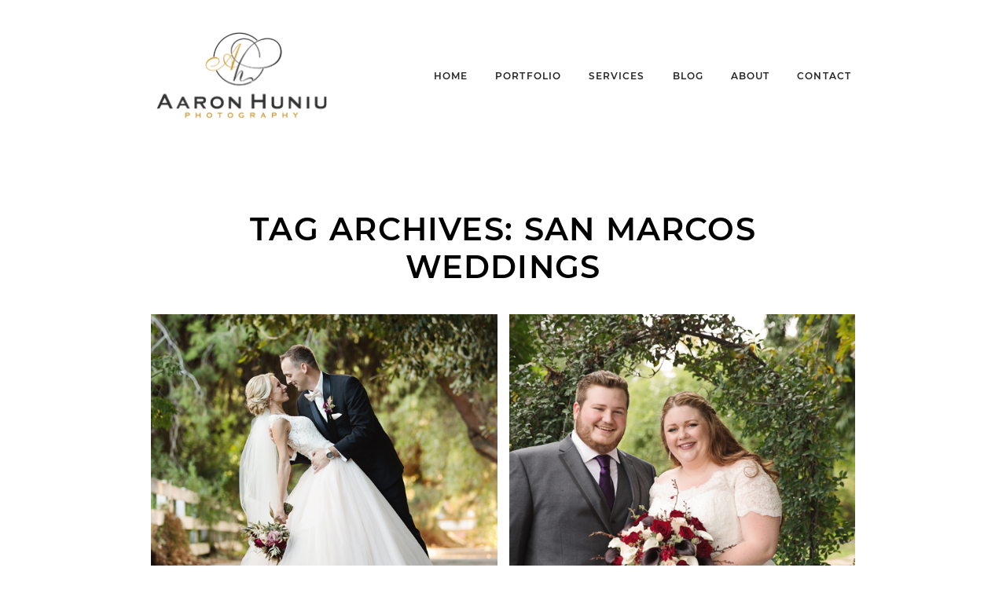

--- FILE ---
content_type: text/html; charset=utf8
request_url: https://aaronhuniuphotography.com/tag/san-marcos-weddings/
body_size: 8047
content:
<!DOCTYPE html>
<html class="pp-rendered pp-protecting-images" lang="en-US"><!-- ProPhoto 7.7.21 -->
<head>
	<title>Posts tagged: "San Marcos Weddings" &raquo; Aaron Huniu Photography</title>
	<meta charset="UTF-8" />
	<meta http-equiv="X-UA-Compatible" content="IE=edge" />
	<meta name="description" content="Tag Archives: San Marcos Weddings - Aaron Huniu Photography" />
	<meta name="viewport" content="width=device-width,initial-scale=1" /><meta name='robots' content='max-image-preview:large' />
<link rel='dns-prefetch' href='//assets.pinterest.com' />
<link rel='dns-prefetch' href='//cdnjs.cloudflare.com' />
<link rel='dns-prefetch' href='//s.w.org' />
<link rel="alternate" type="application/rss+xml" title="Aaron Huniu Photography &raquo; San Marcos Weddings Tag Feed" href="https://aaronhuniuphotography.com/tag/san-marcos-weddings/feed/" />
<script type="text/javascript">
window._wpemojiSettings = {"baseUrl":"https:\/\/s.w.org\/images\/core\/emoji\/14.0.0\/72x72\/","ext":".png","svgUrl":"https:\/\/s.w.org\/images\/core\/emoji\/14.0.0\/svg\/","svgExt":".svg","source":{"concatemoji":"https:\/\/aaronhuniuphotography.com\/wp-includes\/js\/wp-emoji-release.min.js?ver=6.0.9"}};
/*! This file is auto-generated */
!function(e,a,t){var n,r,o,i=a.createElement("canvas"),p=i.getContext&&i.getContext("2d");function s(e,t){var a=String.fromCharCode,e=(p.clearRect(0,0,i.width,i.height),p.fillText(a.apply(this,e),0,0),i.toDataURL());return p.clearRect(0,0,i.width,i.height),p.fillText(a.apply(this,t),0,0),e===i.toDataURL()}function c(e){var t=a.createElement("script");t.src=e,t.defer=t.type="text/javascript",a.getElementsByTagName("head")[0].appendChild(t)}for(o=Array("flag","emoji"),t.supports={everything:!0,everythingExceptFlag:!0},r=0;r<o.length;r++)t.supports[o[r]]=function(e){if(!p||!p.fillText)return!1;switch(p.textBaseline="top",p.font="600 32px Arial",e){case"flag":return s([127987,65039,8205,9895,65039],[127987,65039,8203,9895,65039])?!1:!s([55356,56826,55356,56819],[55356,56826,8203,55356,56819])&&!s([55356,57332,56128,56423,56128,56418,56128,56421,56128,56430,56128,56423,56128,56447],[55356,57332,8203,56128,56423,8203,56128,56418,8203,56128,56421,8203,56128,56430,8203,56128,56423,8203,56128,56447]);case"emoji":return!s([129777,127995,8205,129778,127999],[129777,127995,8203,129778,127999])}return!1}(o[r]),t.supports.everything=t.supports.everything&&t.supports[o[r]],"flag"!==o[r]&&(t.supports.everythingExceptFlag=t.supports.everythingExceptFlag&&t.supports[o[r]]);t.supports.everythingExceptFlag=t.supports.everythingExceptFlag&&!t.supports.flag,t.DOMReady=!1,t.readyCallback=function(){t.DOMReady=!0},t.supports.everything||(n=function(){t.readyCallback()},a.addEventListener?(a.addEventListener("DOMContentLoaded",n,!1),e.addEventListener("load",n,!1)):(e.attachEvent("onload",n),a.attachEvent("onreadystatechange",function(){"complete"===a.readyState&&t.readyCallback()})),(e=t.source||{}).concatemoji?c(e.concatemoji):e.wpemoji&&e.twemoji&&(c(e.twemoji),c(e.wpemoji)))}(window,document,window._wpemojiSettings);
</script>
<style type="text/css">
img.wp-smiley,
img.emoji {
	display: inline !important;
	border: none !important;
	box-shadow: none !important;
	height: 1em !important;
	width: 1em !important;
	margin: 0 0.07em !important;
	vertical-align: -0.1em !important;
	background: none !important;
	padding: 0 !important;
}
</style>
	<link rel='stylesheet' id='pp-front-css-css'  href='https://aaronhuniuphotography.com/wp-content/themes/prophoto7/css/front.css?ver=7.7.21' type='text/css' media='all' />
<link rel='stylesheet' id='wp-block-library-css'  href='https://aaronhuniuphotography.com/wp-includes/css/dist/block-library/style.min.css?ver=6.0.9' type='text/css' media='all' />
<style id='global-styles-inline-css' type='text/css'>
body{--wp--preset--color--black: #000000;--wp--preset--color--cyan-bluish-gray: #abb8c3;--wp--preset--color--white: #ffffff;--wp--preset--color--pale-pink: #f78da7;--wp--preset--color--vivid-red: #cf2e2e;--wp--preset--color--luminous-vivid-orange: #ff6900;--wp--preset--color--luminous-vivid-amber: #fcb900;--wp--preset--color--light-green-cyan: #7bdcb5;--wp--preset--color--vivid-green-cyan: #00d084;--wp--preset--color--pale-cyan-blue: #8ed1fc;--wp--preset--color--vivid-cyan-blue: #0693e3;--wp--preset--color--vivid-purple: #9b51e0;--wp--preset--gradient--vivid-cyan-blue-to-vivid-purple: linear-gradient(135deg,rgba(6,147,227,1) 0%,rgb(155,81,224) 100%);--wp--preset--gradient--light-green-cyan-to-vivid-green-cyan: linear-gradient(135deg,rgb(122,220,180) 0%,rgb(0,208,130) 100%);--wp--preset--gradient--luminous-vivid-amber-to-luminous-vivid-orange: linear-gradient(135deg,rgba(252,185,0,1) 0%,rgba(255,105,0,1) 100%);--wp--preset--gradient--luminous-vivid-orange-to-vivid-red: linear-gradient(135deg,rgba(255,105,0,1) 0%,rgb(207,46,46) 100%);--wp--preset--gradient--very-light-gray-to-cyan-bluish-gray: linear-gradient(135deg,rgb(238,238,238) 0%,rgb(169,184,195) 100%);--wp--preset--gradient--cool-to-warm-spectrum: linear-gradient(135deg,rgb(74,234,220) 0%,rgb(151,120,209) 20%,rgb(207,42,186) 40%,rgb(238,44,130) 60%,rgb(251,105,98) 80%,rgb(254,248,76) 100%);--wp--preset--gradient--blush-light-purple: linear-gradient(135deg,rgb(255,206,236) 0%,rgb(152,150,240) 100%);--wp--preset--gradient--blush-bordeaux: linear-gradient(135deg,rgb(254,205,165) 0%,rgb(254,45,45) 50%,rgb(107,0,62) 100%);--wp--preset--gradient--luminous-dusk: linear-gradient(135deg,rgb(255,203,112) 0%,rgb(199,81,192) 50%,rgb(65,88,208) 100%);--wp--preset--gradient--pale-ocean: linear-gradient(135deg,rgb(255,245,203) 0%,rgb(182,227,212) 50%,rgb(51,167,181) 100%);--wp--preset--gradient--electric-grass: linear-gradient(135deg,rgb(202,248,128) 0%,rgb(113,206,126) 100%);--wp--preset--gradient--midnight: linear-gradient(135deg,rgb(2,3,129) 0%,rgb(40,116,252) 100%);--wp--preset--duotone--dark-grayscale: url('#wp-duotone-dark-grayscale');--wp--preset--duotone--grayscale: url('#wp-duotone-grayscale');--wp--preset--duotone--purple-yellow: url('#wp-duotone-purple-yellow');--wp--preset--duotone--blue-red: url('#wp-duotone-blue-red');--wp--preset--duotone--midnight: url('#wp-duotone-midnight');--wp--preset--duotone--magenta-yellow: url('#wp-duotone-magenta-yellow');--wp--preset--duotone--purple-green: url('#wp-duotone-purple-green');--wp--preset--duotone--blue-orange: url('#wp-duotone-blue-orange');--wp--preset--font-size--small: 13px;--wp--preset--font-size--medium: 20px;--wp--preset--font-size--large: 36px;--wp--preset--font-size--x-large: 42px;}.has-black-color{color: var(--wp--preset--color--black) !important;}.has-cyan-bluish-gray-color{color: var(--wp--preset--color--cyan-bluish-gray) !important;}.has-white-color{color: var(--wp--preset--color--white) !important;}.has-pale-pink-color{color: var(--wp--preset--color--pale-pink) !important;}.has-vivid-red-color{color: var(--wp--preset--color--vivid-red) !important;}.has-luminous-vivid-orange-color{color: var(--wp--preset--color--luminous-vivid-orange) !important;}.has-luminous-vivid-amber-color{color: var(--wp--preset--color--luminous-vivid-amber) !important;}.has-light-green-cyan-color{color: var(--wp--preset--color--light-green-cyan) !important;}.has-vivid-green-cyan-color{color: var(--wp--preset--color--vivid-green-cyan) !important;}.has-pale-cyan-blue-color{color: var(--wp--preset--color--pale-cyan-blue) !important;}.has-vivid-cyan-blue-color{color: var(--wp--preset--color--vivid-cyan-blue) !important;}.has-vivid-purple-color{color: var(--wp--preset--color--vivid-purple) !important;}.has-black-background-color{background-color: var(--wp--preset--color--black) !important;}.has-cyan-bluish-gray-background-color{background-color: var(--wp--preset--color--cyan-bluish-gray) !important;}.has-white-background-color{background-color: var(--wp--preset--color--white) !important;}.has-pale-pink-background-color{background-color: var(--wp--preset--color--pale-pink) !important;}.has-vivid-red-background-color{background-color: var(--wp--preset--color--vivid-red) !important;}.has-luminous-vivid-orange-background-color{background-color: var(--wp--preset--color--luminous-vivid-orange) !important;}.has-luminous-vivid-amber-background-color{background-color: var(--wp--preset--color--luminous-vivid-amber) !important;}.has-light-green-cyan-background-color{background-color: var(--wp--preset--color--light-green-cyan) !important;}.has-vivid-green-cyan-background-color{background-color: var(--wp--preset--color--vivid-green-cyan) !important;}.has-pale-cyan-blue-background-color{background-color: var(--wp--preset--color--pale-cyan-blue) !important;}.has-vivid-cyan-blue-background-color{background-color: var(--wp--preset--color--vivid-cyan-blue) !important;}.has-vivid-purple-background-color{background-color: var(--wp--preset--color--vivid-purple) !important;}.has-black-border-color{border-color: var(--wp--preset--color--black) !important;}.has-cyan-bluish-gray-border-color{border-color: var(--wp--preset--color--cyan-bluish-gray) !important;}.has-white-border-color{border-color: var(--wp--preset--color--white) !important;}.has-pale-pink-border-color{border-color: var(--wp--preset--color--pale-pink) !important;}.has-vivid-red-border-color{border-color: var(--wp--preset--color--vivid-red) !important;}.has-luminous-vivid-orange-border-color{border-color: var(--wp--preset--color--luminous-vivid-orange) !important;}.has-luminous-vivid-amber-border-color{border-color: var(--wp--preset--color--luminous-vivid-amber) !important;}.has-light-green-cyan-border-color{border-color: var(--wp--preset--color--light-green-cyan) !important;}.has-vivid-green-cyan-border-color{border-color: var(--wp--preset--color--vivid-green-cyan) !important;}.has-pale-cyan-blue-border-color{border-color: var(--wp--preset--color--pale-cyan-blue) !important;}.has-vivid-cyan-blue-border-color{border-color: var(--wp--preset--color--vivid-cyan-blue) !important;}.has-vivid-purple-border-color{border-color: var(--wp--preset--color--vivid-purple) !important;}.has-vivid-cyan-blue-to-vivid-purple-gradient-background{background: var(--wp--preset--gradient--vivid-cyan-blue-to-vivid-purple) !important;}.has-light-green-cyan-to-vivid-green-cyan-gradient-background{background: var(--wp--preset--gradient--light-green-cyan-to-vivid-green-cyan) !important;}.has-luminous-vivid-amber-to-luminous-vivid-orange-gradient-background{background: var(--wp--preset--gradient--luminous-vivid-amber-to-luminous-vivid-orange) !important;}.has-luminous-vivid-orange-to-vivid-red-gradient-background{background: var(--wp--preset--gradient--luminous-vivid-orange-to-vivid-red) !important;}.has-very-light-gray-to-cyan-bluish-gray-gradient-background{background: var(--wp--preset--gradient--very-light-gray-to-cyan-bluish-gray) !important;}.has-cool-to-warm-spectrum-gradient-background{background: var(--wp--preset--gradient--cool-to-warm-spectrum) !important;}.has-blush-light-purple-gradient-background{background: var(--wp--preset--gradient--blush-light-purple) !important;}.has-blush-bordeaux-gradient-background{background: var(--wp--preset--gradient--blush-bordeaux) !important;}.has-luminous-dusk-gradient-background{background: var(--wp--preset--gradient--luminous-dusk) !important;}.has-pale-ocean-gradient-background{background: var(--wp--preset--gradient--pale-ocean) !important;}.has-electric-grass-gradient-background{background: var(--wp--preset--gradient--electric-grass) !important;}.has-midnight-gradient-background{background: var(--wp--preset--gradient--midnight) !important;}.has-small-font-size{font-size: var(--wp--preset--font-size--small) !important;}.has-medium-font-size{font-size: var(--wp--preset--font-size--medium) !important;}.has-large-font-size{font-size: var(--wp--preset--font-size--large) !important;}.has-x-large-font-size{font-size: var(--wp--preset--font-size--x-large) !important;}
</style>
<script type='text/javascript' src='https://aaronhuniuphotography.com/wp-includes/js/jquery/jquery.min.js?ver=3.6.0' id='jquery-core-js'></script>
<script type='text/javascript' src='https://aaronhuniuphotography.com/wp-includes/js/jquery/jquery-migrate.min.js?ver=3.3.2' id='jquery-migrate-js'></script>
<script type='text/javascript' src='https://cdnjs.cloudflare.com/ajax/libs/picturefill/3.0.1/picturefill.min.js?ver=3.0.1' id='picturefill-js'></script>
<link rel="https://api.w.org/" href="https://aaronhuniuphotography.com/wp-json/" /><link rel="alternate" type="application/json" href="https://aaronhuniuphotography.com/wp-json/wp/v2/tags/3628" /><link rel="EditURI" type="application/rsd+xml" title="RSD" href="https://aaronhuniuphotography.com/xmlrpc.php?rsd" />
<link rel="wlwmanifest" type="application/wlwmanifest+xml" href="https://aaronhuniuphotography.com/wp-includes/wlwmanifest.xml" /> 
<meta name="generator" content="WordPress 6.0.9" />

	<link href="https://use.fontawesome.com/releases/v5.0.2/css/all.css" rel="stylesheet">
<script type="text/javascript">
window.PROPHOTO || (window.PROPHOTO = {});
window.PROPHOTO.imgProtection = {"level":"right_click"};
</script><script type="text/javascript">
window.PROPHOTO || (window.PROPHOTO = {});
window.PROPHOTO.designId = "f8719961-4ffe-4312-988c-69b7810af45e";
window.PROPHOTO.layoutId = "ccca72f1-9093-4340-a3f7-deaebb9ce9f0";
</script><link rel="stylesheet" href="https://aaronhuniuphotography.com/wp-content/uploads/pp/static/design-f8719961-4ffe-4312-988c-69b7810af45e-1662738478.css" /><link rel="stylesheet" href="https://aaronhuniuphotography.com/wp-content/uploads/pp/static/layout-ccca72f1-9093-4340-a3f7-deaebb9ce9f0-1662738478.css" /><link href="https://fonts.googleapis.com/css?family=Lato|Lato" rel="stylesheet">
	<link rel="alternate" href="https://aaronhuniuphotography.com/feed/" type="application/rss+xml" title="Aaron Huniu Photography Posts RSS feed"/>
	<link rel="pingback" href="https://aaronhuniuphotography.com/xmlrpc.php"/>
    
    </head>

<body id="body" class="archive tag tag-san-marcos-weddings tag-3628 wp-embed-responsive thread-comments has-lazy-images css-10kl51b">
    <svg xmlns="http://www.w3.org/2000/svg" viewBox="0 0 0 0" width="0" height="0" focusable="false" role="none" style="visibility: hidden; position: absolute; left: -9999px; overflow: hidden;" ><defs><filter id="wp-duotone-dark-grayscale"><feColorMatrix color-interpolation-filters="sRGB" type="matrix" values=" .299 .587 .114 0 0 .299 .587 .114 0 0 .299 .587 .114 0 0 .299 .587 .114 0 0 " /><feComponentTransfer color-interpolation-filters="sRGB" ><feFuncR type="table" tableValues="0 0.498039215686" /><feFuncG type="table" tableValues="0 0.498039215686" /><feFuncB type="table" tableValues="0 0.498039215686" /><feFuncA type="table" tableValues="1 1" /></feComponentTransfer><feComposite in2="SourceGraphic" operator="in" /></filter></defs></svg><svg xmlns="http://www.w3.org/2000/svg" viewBox="0 0 0 0" width="0" height="0" focusable="false" role="none" style="visibility: hidden; position: absolute; left: -9999px; overflow: hidden;" ><defs><filter id="wp-duotone-grayscale"><feColorMatrix color-interpolation-filters="sRGB" type="matrix" values=" .299 .587 .114 0 0 .299 .587 .114 0 0 .299 .587 .114 0 0 .299 .587 .114 0 0 " /><feComponentTransfer color-interpolation-filters="sRGB" ><feFuncR type="table" tableValues="0 1" /><feFuncG type="table" tableValues="0 1" /><feFuncB type="table" tableValues="0 1" /><feFuncA type="table" tableValues="1 1" /></feComponentTransfer><feComposite in2="SourceGraphic" operator="in" /></filter></defs></svg><svg xmlns="http://www.w3.org/2000/svg" viewBox="0 0 0 0" width="0" height="0" focusable="false" role="none" style="visibility: hidden; position: absolute; left: -9999px; overflow: hidden;" ><defs><filter id="wp-duotone-purple-yellow"><feColorMatrix color-interpolation-filters="sRGB" type="matrix" values=" .299 .587 .114 0 0 .299 .587 .114 0 0 .299 .587 .114 0 0 .299 .587 .114 0 0 " /><feComponentTransfer color-interpolation-filters="sRGB" ><feFuncR type="table" tableValues="0.549019607843 0.988235294118" /><feFuncG type="table" tableValues="0 1" /><feFuncB type="table" tableValues="0.717647058824 0.254901960784" /><feFuncA type="table" tableValues="1 1" /></feComponentTransfer><feComposite in2="SourceGraphic" operator="in" /></filter></defs></svg><svg xmlns="http://www.w3.org/2000/svg" viewBox="0 0 0 0" width="0" height="0" focusable="false" role="none" style="visibility: hidden; position: absolute; left: -9999px; overflow: hidden;" ><defs><filter id="wp-duotone-blue-red"><feColorMatrix color-interpolation-filters="sRGB" type="matrix" values=" .299 .587 .114 0 0 .299 .587 .114 0 0 .299 .587 .114 0 0 .299 .587 .114 0 0 " /><feComponentTransfer color-interpolation-filters="sRGB" ><feFuncR type="table" tableValues="0 1" /><feFuncG type="table" tableValues="0 0.278431372549" /><feFuncB type="table" tableValues="0.592156862745 0.278431372549" /><feFuncA type="table" tableValues="1 1" /></feComponentTransfer><feComposite in2="SourceGraphic" operator="in" /></filter></defs></svg><svg xmlns="http://www.w3.org/2000/svg" viewBox="0 0 0 0" width="0" height="0" focusable="false" role="none" style="visibility: hidden; position: absolute; left: -9999px; overflow: hidden;" ><defs><filter id="wp-duotone-midnight"><feColorMatrix color-interpolation-filters="sRGB" type="matrix" values=" .299 .587 .114 0 0 .299 .587 .114 0 0 .299 .587 .114 0 0 .299 .587 .114 0 0 " /><feComponentTransfer color-interpolation-filters="sRGB" ><feFuncR type="table" tableValues="0 0" /><feFuncG type="table" tableValues="0 0.647058823529" /><feFuncB type="table" tableValues="0 1" /><feFuncA type="table" tableValues="1 1" /></feComponentTransfer><feComposite in2="SourceGraphic" operator="in" /></filter></defs></svg><svg xmlns="http://www.w3.org/2000/svg" viewBox="0 0 0 0" width="0" height="0" focusable="false" role="none" style="visibility: hidden; position: absolute; left: -9999px; overflow: hidden;" ><defs><filter id="wp-duotone-magenta-yellow"><feColorMatrix color-interpolation-filters="sRGB" type="matrix" values=" .299 .587 .114 0 0 .299 .587 .114 0 0 .299 .587 .114 0 0 .299 .587 .114 0 0 " /><feComponentTransfer color-interpolation-filters="sRGB" ><feFuncR type="table" tableValues="0.780392156863 1" /><feFuncG type="table" tableValues="0 0.949019607843" /><feFuncB type="table" tableValues="0.352941176471 0.470588235294" /><feFuncA type="table" tableValues="1 1" /></feComponentTransfer><feComposite in2="SourceGraphic" operator="in" /></filter></defs></svg><svg xmlns="http://www.w3.org/2000/svg" viewBox="0 0 0 0" width="0" height="0" focusable="false" role="none" style="visibility: hidden; position: absolute; left: -9999px; overflow: hidden;" ><defs><filter id="wp-duotone-purple-green"><feColorMatrix color-interpolation-filters="sRGB" type="matrix" values=" .299 .587 .114 0 0 .299 .587 .114 0 0 .299 .587 .114 0 0 .299 .587 .114 0 0 " /><feComponentTransfer color-interpolation-filters="sRGB" ><feFuncR type="table" tableValues="0.650980392157 0.403921568627" /><feFuncG type="table" tableValues="0 1" /><feFuncB type="table" tableValues="0.447058823529 0.4" /><feFuncA type="table" tableValues="1 1" /></feComponentTransfer><feComposite in2="SourceGraphic" operator="in" /></filter></defs></svg><svg xmlns="http://www.w3.org/2000/svg" viewBox="0 0 0 0" width="0" height="0" focusable="false" role="none" style="visibility: hidden; position: absolute; left: -9999px; overflow: hidden;" ><defs><filter id="wp-duotone-blue-orange"><feColorMatrix color-interpolation-filters="sRGB" type="matrix" values=" .299 .587 .114 0 0 .299 .587 .114 0 0 .299 .587 .114 0 0 .299 .587 .114 0 0 " /><feComponentTransfer color-interpolation-filters="sRGB" ><feFuncR type="table" tableValues="0.0980392156863 1" /><feFuncG type="table" tableValues="0 0.662745098039" /><feFuncB type="table" tableValues="0.847058823529 0.419607843137" /><feFuncA type="table" tableValues="1 1" /></feComponentTransfer><feComposite in2="SourceGraphic" operator="in" /></filter></defs></svg>
    
        <div id="fb-root"></div>
        <script>
        (function(d, s, id) {
            var js, fjs = d.getElementsByTagName(s)[0];
            if (d.getElementById(id)) return;
            js = d.createElement(s); js.id = id;
            js.src = "//connect.facebook.net/en_US/sdk.js#xfbml=1&version=v2.4";
            fjs.parentNode.insertBefore(js, fjs);
        }(document, 'script', 'facebook-jssdk'));
    </script>
    
    <script type="text/javascript">
        (function(d, platform) {
            var isIOS = [
                'iPad Simulator',
                'iPhone Simulator',
                'iPod Simulator',
                'iPad',
                'iPhone',
                'iPod'
            ].includes(platform)
            // iPad on iOS 13 detection
            || (platform === "MacIntel" && "ontouchend" in d);

            if (isIOS) {
                d.body.classList.add('is-iOS');
            }
            d.body.classList.remove('no-js').add('js');
        }(document, window.navigator.platform));
    </script>

        <script>window.twttr = (function(d, s, id) {
        var js, fjs = d.getElementsByTagName(s)[0],
            t = window.twttr || {};
        if (d.getElementById(id)) return t;
        js = d.createElement(s);
        js.id = id;
        js.src = "https://platform.twitter.com/widgets.js";
        fjs.parentNode.insertBefore(js, fjs);
        t._e = [];
        t.ready = function(f) {
            t._e.push(f);
        };
        return t;
        }(document, "script", "twitter-wjs"));
    </script>
    
        <div class="pp-slideover pp-slideover--left"><div class="css-poy227 own-css pp-block _801b1731-55ae-4dc6-a69b-60cf2ec35655" data-index="0"><div class="row no-gutters css-1w7ik8a pp-row _7375ccc1-cded-4d14-80c1-2c72e9f8dae2 _801b1731-55ae-4dc6-a69b-60cf2ec35655__row"><div class="pp-column _773e90f1-665f-4b5c-8c4b-e51ddcfe0ada _801b1731-55ae-4dc6-a69b-60cf2ec35655__column _7375ccc1-cded-4d14-80c1-2c72e9f8dae2__column col-xs-12 col-sm-12 col-md-12 col-lg-12"><div class="css-1idj3bk pp-column__inner _773e90f1-665f-4b5c-8c4b-e51ddcfe0ada__inner _801b1731-55ae-4dc6-a69b-60cf2ec35655__column__inner _7375ccc1-cded-4d14-80c1-2c72e9f8dae2__column__inner"><div data-id="671c21ba-a087-4418-8123-9af512c64142" data-vertical-offset="" class="pp-module _671c21ba-a087-4418-8123-9af512c64142 _801b1731-55ae-4dc6-a69b-60cf2ec35655__module _7375ccc1-cded-4d14-80c1-2c72e9f8dae2__module _773e90f1-665f-4b5c-8c4b-e51ddcfe0ada__module css-yd9uk0 pp-module--menu"><nav class="pp-menu pp-menu--vertical _671c21ba-a087-4418-8123-9af512c64142 css-1pnbgzj"><ul class="pp-menu-items"><li class="_3df7ff8b-b156-4d15-b9f3-62cba52d0f1d pp-menu-item--home pp-menu-item"><a href="https://aaronhuniuphotography.com/" target="_self">Home</a></li><li class="_86ec6c72-7a5d-49ee-8314-b75e861172c3 pp-menu-item--page pp-menu-item has-children"><a href="https://aaronhuniuphotography.com/portfolio/" target="_self">Portfolio</a><ul class="pp-menu-items"><li class="_591023ce-9113-42cb-9e9f-c9fd3f52c4c6 pp-menu-item--gallery pp-menu-item"><a href="https://aaronhuniuphotography.com/?p=32936">Weddings</a></li><li class="_f203079e-ffa2-41ae-a713-69d69e385393 pp-menu-item--gallery pp-menu-item"><a href="https://aaronhuniuphotography.com/?p=32937">Engagement Sessions</a></li><li class="_61f79283-9007-415b-adf2-3aafc77b366f pp-menu-item--gallery pp-menu-item"><a href="https://aaronhuniuphotography.com/?p=32931">Headshots</a></li><li class="_e0e43065-d4f9-401f-bdb8-546de9634d35 pp-menu-item--gallery pp-menu-item"><a href="https://aaronhuniuphotography.com/?p=32932">Corporate Headshots</a></li></ul></li><li class="_4b24049d-ba12-44d3-aaeb-54677d01647c pp-menu-item--page pp-menu-item"><a href="https://aaronhuniuphotography.com/investment/" target="_self">Services</a></li><li class="_8d63cf7c-c190-477d-b9aa-77e6a6ce8321 pp-menu-item--page pp-menu-item"><a href="https://aaronhuniuphotography.com/blog/" target="_self">blog</a></li><li class="_a8386c57-1614-4a0f-b241-1e422e6949c0 pp-menu-item--page pp-menu-item"><a href="https://aaronhuniuphotography.com/about/" target="_self">About</a></li><li class="_a07c61d8-01ca-4f19-b8b2-03931edf6f4d pp-menu-item--page pp-menu-item"><a href="https://aaronhuniuphotography.com/contact1/" target="_self">Contact</a></li></ul></nav></div></div><style class="entity-custom-css"></style></div><style class="entity-custom-css"></style></div><style class="entity-custom-css"></style></div></div><span class="pp-hamburger css-8hci18 pp-hamburger--left"><span data-tile-id="c5438f18-3f7f-45e4-be42-c6ebd28f68bc" class="css-14bkpnd pp-tile own-css _c5438f18-3f7f-45e4-be42-c6ebd28f68bc"><span class="_7805c9ad-7ae3-4687-8b24-04a14ed72dd7 pp-tile__layer pp-tile__layer--text css-fddx6i"><span class="pp-tile__layer__inner">MENU</span></span><span class="_de7061cd-984c-4e85-a869-788bbe8d5f25 pp-tile__layer pp-tile__layer--shape css-1y1cuav"><span class="pp-tile__layer__inner"></span></span></span></span><div class="pp-layout _ccca72f1-9093-4340-a3f7-deaebb9ce9f0"><div class="pp-block-wrap"><div class="css-zf7i7v own-css pp-block _c82d6c59-3e55-4426-a93a-d82365994e24" data-index="0"><div class="row no-gutters css-shj9hk pp-row _2f0d77db-36b9-4191-997c-c66fb5dc2349 _c82d6c59-3e55-4426-a93a-d82365994e24__row"><div class="pp-column _9f6af658-3c4a-4a88-a16f-d2f987c1b763 _c82d6c59-3e55-4426-a93a-d82365994e24__column _2f0d77db-36b9-4191-997c-c66fb5dc2349__column col-xs-12 col-sm-12 col-md-3 col-lg-3"><div class="css-1lyiv5p pp-column__inner _9f6af658-3c4a-4a88-a16f-d2f987c1b763__inner _c82d6c59-3e55-4426-a93a-d82365994e24__column__inner _2f0d77db-36b9-4191-997c-c66fb5dc2349__column__inner"><div data-id="014d7cbd-2dca-4530-86bc-02ce83386991" data-vertical-offset="" class="pp-module _014d7cbd-2dca-4530-86bc-02ce83386991 _c82d6c59-3e55-4426-a93a-d82365994e24__module _2f0d77db-36b9-4191-997c-c66fb5dc2349__module _9f6af658-3c4a-4a88-a16f-d2f987c1b763__module css-s2dips pp-module--graphic"><section class="css-17bquuh pp-graphics"><div class="pp-graphic" style="max-width:0px;width:0%"><a href="https://designs.pro.photo/minimal/" target="_self"><div></div></a></div><div class="pp-graphic" style="max-width:225px;width:100%"><img alt="" class="" src="https://aaronhuniuphotography.com/wp-content/uploads/2022/05/logo_1328989799.png" sizes="(max-width: 225px) 100vw, 225px" /></div></section></div></div><style class="entity-custom-css"></style></div><div class="pp-column _be2736fa-f4a2-465c-b297-9f692540dd06 _c82d6c59-3e55-4426-a93a-d82365994e24__column _2f0d77db-36b9-4191-997c-c66fb5dc2349__column col-xs-12 col-sm-12 col-md-9 col-lg-9"><div class="css-nj6svn pp-column__inner _be2736fa-f4a2-465c-b297-9f692540dd06__inner _c82d6c59-3e55-4426-a93a-d82365994e24__column__inner _2f0d77db-36b9-4191-997c-c66fb5dc2349__column__inner"><div data-id="058fe948-1cd7-4c32-b5c9-597935c84b05" data-vertical-offset="" class="pp-module _058fe948-1cd7-4c32-b5c9-597935c84b05 _c82d6c59-3e55-4426-a93a-d82365994e24__module _2f0d77db-36b9-4191-997c-c66fb5dc2349__module _be2736fa-f4a2-465c-b297-9f692540dd06__module css-5w7ijf pp-module--menu"><nav class="pp-menu pp-menu--horizontal _058fe948-1cd7-4c32-b5c9-597935c84b05 css-926har"><ul class="pp-menu-items"><li class="_3df7ff8b-b156-4d15-b9f3-62cba52d0f1d pp-menu-item--home pp-menu-item"><a href="https://aaronhuniuphotography.com/" target="_self">Home</a></li><li class="_86ec6c72-7a5d-49ee-8314-b75e861172c3 pp-menu-item--page pp-menu-item has-children"><a href="https://aaronhuniuphotography.com/portfolio/" target="_self">Portfolio</a><ul class="pp-menu-items"><li class="_591023ce-9113-42cb-9e9f-c9fd3f52c4c6 pp-menu-item--gallery pp-menu-item"><a href="https://aaronhuniuphotography.com/?p=32936">Weddings</a></li><li class="_f203079e-ffa2-41ae-a713-69d69e385393 pp-menu-item--gallery pp-menu-item"><a href="https://aaronhuniuphotography.com/?p=32937">Engagement Sessions</a></li><li class="_61f79283-9007-415b-adf2-3aafc77b366f pp-menu-item--gallery pp-menu-item"><a href="https://aaronhuniuphotography.com/?p=32931">Headshots</a></li><li class="_e0e43065-d4f9-401f-bdb8-546de9634d35 pp-menu-item--gallery pp-menu-item"><a href="https://aaronhuniuphotography.com/?p=32932">Corporate Headshots</a></li></ul></li><li class="_4b24049d-ba12-44d3-aaeb-54677d01647c pp-menu-item--page pp-menu-item"><a href="https://aaronhuniuphotography.com/investment/" target="_self">Services</a></li><li class="_8d63cf7c-c190-477d-b9aa-77e6a6ce8321 pp-menu-item--page pp-menu-item"><a href="https://aaronhuniuphotography.com/blog/" target="_self">blog</a></li><li class="_a8386c57-1614-4a0f-b241-1e422e6949c0 pp-menu-item--page pp-menu-item"><a href="https://aaronhuniuphotography.com/about/" target="_self">About</a></li><li class="_a07c61d8-01ca-4f19-b8b2-03931edf6f4d pp-menu-item--page pp-menu-item"><a href="https://aaronhuniuphotography.com/contact1/" target="_self">Contact</a></li></ul></nav></div></div><style class="entity-custom-css"></style></div><style class="entity-custom-css"></style></div><style class="entity-custom-css"></style></div><div class="css-pyz7bf own-css pp-block _7876bf34-54d7-40dd-b132-c4a996cf7cde" data-index="0"><div class="row no-gutters css-shj9hk pp-row _47a90913-a3df-44f1-a7dc-871ab8129757 _7876bf34-54d7-40dd-b132-c4a996cf7cde__row"><div class="pp-column _b629eb99-cd12-4075-a88a-6b8e7cd5c387 _7876bf34-54d7-40dd-b132-c4a996cf7cde__column _47a90913-a3df-44f1-a7dc-871ab8129757__column col-xs-12 col-sm-12 col-md-12 col-lg-12"><div class="css-1lm28ej pp-column__inner _b629eb99-cd12-4075-a88a-6b8e7cd5c387__inner _7876bf34-54d7-40dd-b132-c4a996cf7cde__column__inner _47a90913-a3df-44f1-a7dc-871ab8129757__column__inner"><div data-vertical-offset="" class="pp-module _ebc7b2da-c7c8-4295-b6ab-1b02d1ee5100 _7876bf34-54d7-40dd-b132-c4a996cf7cde__module _47a90913-a3df-44f1-a7dc-871ab8129757__module _b629eb99-cd12-4075-a88a-6b8e7cd5c387__module css-ereqav pp-module--wordpress-content"><div class="wrap css-12kmtc1"><div class="page-title-wrap"><h1 class="">Tag Archives: <span>San Marcos Weddings</span></h1></div><div class="pp-grid-wrap grids-579879c5-4110-4dc7-b55d-ec60abb18f9c _579879c5-4110-4dc7-b55d-ec60abb18f9c css-12kmtc1"><script type="application/json">{"type":"excerpts","itemMinWidth":{"amount":200,"unit":"px"},"itemIdealWidth":{"amount":300,"unit":"px"},"itemMaxWidth":{"amount":900,"unit":"px"},"showOptionalText":false,"layout":"cropped","maxCols":{"amount":4,"unit":""},"gutter":{"amount":15,"unit":"px"},"cropRatio":"3:3","itemStyle":"rollover","titleFontClass":"fonts-454a3723-a146-4ba1-836b-00358094a83f","textFontClass":"fonts-454a3723-a146-4ba1-836b-00358094a83f","imageInset":0,"imageBorderWidth":0,"rolloverEffect":"fade","id":"ebc7b2da-c7c8-4295-b6ab-1b02d1ee5100","crop":1,"items":[{"url":"https:\/\/aaronhuniuphotography.com\/green-gables-estate-wedding-tiffany-chris-san-diego-wedding-photographer\/","title":"Green Gables Estate Wedding | Tiffany + Chris | San Diego Wedding Photographer","text":"Tiffany \u0026 Chris\u0027 Wedding at Green Gables Estate in San Marcos.\r\n\r\n\r\n\r\nSan Marcos, CA\r\n\r\nTheir Vendors\r\nPhotographer \u25cf\u2026","target":"_self","filename":null,"number":1,"image":{"id":"32250","width":900,"height":600,"orientation":"landscape","ratio":1.5,"sizes":[{"w":900,"h":600,"u":"https:\/\/aaronhuniuphotography.com\/wp-content\/uploads\/2016\/12\/17-32249-post\/Green_Gables_Estate_Wedding_San_Marcos_Photographer_Tiffany_Chris_01.jpg"},{"w":600,"h":400,"u":"https:\/\/aaronhuniuphotography.com\/wp-content\/uploads\/2016\/12\/17-32249-post\/Green_Gables_Estate_Wedding_San_Marcos_Photographer_Tiffany_Chris_01(pp_w600_h400).jpg"},{"w":299,"h":199}],"data":{"width":900,"height":600,"mimeType":"jpeg"},"path":"=cGcq5SMw81cpJHaD9VeuFmZmlGVfJXZoBXYyd2b09GaQ91cvNmch10XuF2UfdmbpRGZld1XlRXY0NXRfNXZsJWYH9lblVmcH9Cdz9GctkDNyIzMtcTMvITMvYTMwIjf"}},{"url":"https:\/\/aaronhuniuphotography.com\/green-gables-estate-wedding-san-marcos-jordan-cody-san-diego-wedding-photographer\/","title":"Green Gables Estate Wedding San Marcos | Jordan + Cody | San Diego Wedding Photographer","text":"Jordan \u0026 Cody\u0027s Wedding at Green Gables Estate in San Marcos!\r\n\r\n\r\n\r\nSan Marcos, CA\r\n\r\nTheir Vendors\r\nPhotographer \u25cf\u2026","target":"_self","filename":null,"number":2,"image":{"id":"32321","width":900,"height":600,"orientation":"landscape","ratio":1.5,"sizes":[{"w":900,"h":600,"u":"https:\/\/aaronhuniuphotography.com\/wp-content\/uploads\/2016\/12\/21-32320-post\/Green_Gables_Estate_Wedding_Photographer_San_Marcos_San_Diego_Jordan_Cody_001.jpg"},{"w":600,"h":400,"u":"https:\/\/aaronhuniuphotography.com\/wp-content\/uploads\/2016\/12\/21-32320-post\/Green_Gables_Estate_Wedding_Photographer_San_Marcos_San_Diego_Jordan_Cody_001(pp_w600_h400).jpg"},{"w":299,"h":199}],"data":{"width":900,"height":600,"mimeType":"jpeg"},"path":"=cGcq5SMwAzX5R2bD9lbhRmcvp0XvdWZpR0XuF2UfN3bjJXYN9lbhN1XyVGawFmcn9GdvhGUfdmbpRGZld1XlRXY0NXRfNXZsJWYH9lblVmcH9Cdz9GctAjMzIzMtEjMvITMvYTMwIjf"}},{"url":"https:\/\/aaronhuniuphotography.com\/twin-oaks-house-gardens-estate-wedding-renee-nick-san-diego-wedding-photographer\/","title":"Twin Oaks House \u0026 Gardens Estate Wedding | Renee + Nick | San Diego Wedding Photographer","text":"Renee \u0026 Nick chose the beautiful Twin Oaks House \u0026 Gardens Estate in San Marcos for the site of the wedding day, and\u2026","target":"_self","filename":null,"number":3,"image":{"id":"27272","width":900,"height":600,"orientation":"landscape","ratio":1.5,"sizes":[{"w":900,"h":600,"u":"https:\/\/aaronhuniuphotography.com\/wp-content\/uploads\/2015\/10\/15-27271-post\/Twin_Oaks_Wedding_San_Marcos_San_Diego_Photographer_Renee_Nick_001.jpg"},{"w":600,"h":400,"u":"https:\/\/aaronhuniuphotography.com\/wp-content\/uploads\/2015\/10\/15-27271-post\/Twin_Oaks_Wedding_San_Marcos_San_Diego_Photographer_Renee_Nick_001(pp_w600_h400).jpg"},{"w":299,"h":199}],"data":{"width":900,"height":600,"mimeType":"jpeg"},"path":"nBnauEDMw81ajlmTfVWZuVmUfJXZoBXYyd2b09GaQ91bnVWaE9lbhN1Xz92YyFWTf5WYT91ZulGZkV2VfN3ah90Xul2dU9Cdz9GctEzNycjMtUTMvATMvUTMwIjf"}}]}</script><span class="__read-more-html d-none"><span class="fonts-b853a3ab-4ec2-46b1-8340-1933866c2cac"></span></span></div><div class="pp-post-navigation"></div></div></div></div><style class="entity-custom-css"></style></div><style class="entity-custom-css"></style></div><style class="entity-custom-css"></style></div><div class="css-ins3lt own-css pp-block _fa19ddc1-941e-46fa-b535-8951585fac6d" data-index="0"><div class="row no-gutters css-shj9hk pp-row _606ace0f-9cac-4d4a-ad01-3446403c77a8 _fa19ddc1-941e-46fa-b535-8951585fac6d__row"><div class="pp-column _63c6f285-35d7-48a8-9232-5eb5368ed07f _fa19ddc1-941e-46fa-b535-8951585fac6d__column _606ace0f-9cac-4d4a-ad01-3446403c77a8__column col-xs-12 col-sm-12 col-md-12 col-lg-12"><div class="css-1lyiv5p pp-column__inner _63c6f285-35d7-48a8-9232-5eb5368ed07f__inner _fa19ddc1-941e-46fa-b535-8951585fac6d__column__inner _606ace0f-9cac-4d4a-ad01-3446403c77a8__column__inner"><div data-id="2597bffd-b524-47e5-aa51-4d112a5e91f0" data-vertical-offset="" class="pp-module _2597bffd-b524-47e5-aa51-4d112a5e91f0 _fa19ddc1-941e-46fa-b535-8951585fac6d__module _606ace0f-9cac-4d4a-ad01-3446403c77a8__module _63c6f285-35d7-48a8-9232-5eb5368ed07f__module css-1smx4vg pp-module--graphic"><section class="css-12uwza5 pp-graphics"><div class="pp-graphic" style="max-width:35px;width:32.666666666666664%"><a href="https://www.facebook.com/aaronhuniuphotography" target="_blank"><div><span data-tile-id="6b637c94-83ca-47d6-8370-5d609858adbf" class="css-1egljhd pp-tile own-css _6b637c94-83ca-47d6-8370-5d609858adbf"><span class="_9a45e095-ef3d-4dec-9ff8-64220f2f513d pp-tile__layer pp-tile__layer--image css-s6p4b"><img alt="" class="pp-image pp-tile__layer__inner" src="https://aaronhuniuphotography.com/wp-content/uploads/2019/10/1470085634-fa1.png" srcset="https://aaronhuniuphotography.com/wp-content/uploads/2019/10/1470085634-fa1.png 70w" data-pfsrcset="https://aaronhuniuphotography.com/wp-content/uploads/2019/10/1470085634-fa1.png 70w" sizes="(max-width: 70px) 100vw, 70px" /></span><span class="_942cf723-3531-48e5-afd6-0f08b8f2f5ee pp-tile__layer pp-tile__layer--image css-1lost60"><img alt="" class="pp-image pp-tile__layer__inner" src="https://aaronhuniuphotography.com/wp-content/uploads/2019/10/1470085643-fa2.png" srcset="https://aaronhuniuphotography.com/wp-content/uploads/2019/10/1470085643-fa2.png 70w" data-pfsrcset="https://aaronhuniuphotography.com/wp-content/uploads/2019/10/1470085643-fa2.png 70w" sizes="(max-width: 70px) 100vw, 70px" /></span></span></div></a></div><div class="pp-graphic" style="max-width:35px;width:32.666666666666664%"><a href="https://twitter.com/aaronhuniuphoto" target="_blank"><div><span data-tile-id="50be3242-e588-4762-858e-36cd9f6a41ad" class="css-1egljhd pp-tile own-css _50be3242-e588-4762-858e-36cd9f6a41ad"><span class="_9a45e095-ef3d-4dec-9ff8-64220f2f513d pp-tile__layer pp-tile__layer--image css-s6p4b"><img alt="" class="pp-image pp-tile__layer__inner" src="https://aaronhuniuphotography.com/wp-content/uploads/2019/10/1470085680-ta.png" srcset="https://aaronhuniuphotography.com/wp-content/uploads/2019/10/1470085680-ta.png 70w" data-pfsrcset="https://aaronhuniuphotography.com/wp-content/uploads/2019/10/1470085680-ta.png 70w" sizes="(max-width: 70px) 100vw, 70px" /></span><span class="_942cf723-3531-48e5-afd6-0f08b8f2f5ee pp-tile__layer pp-tile__layer--image css-1lost60"><img alt="" class="pp-image pp-tile__layer__inner" src="https://aaronhuniuphotography.com/wp-content/uploads/2019/10/1470085690-tb.png" srcset="https://aaronhuniuphotography.com/wp-content/uploads/2019/10/1470085690-tb.png 70w" data-pfsrcset="https://aaronhuniuphotography.com/wp-content/uploads/2019/10/1470085690-tb.png 70w" sizes="(max-width: 70px) 100vw, 70px" /></span></span></div></a></div><div class="pp-graphic" style="max-width:35px;width:32.666666666666664%"><a href="https://www.instagram.com/aaronhuniuphotography/" target="_blank"><div><span data-tile-id="3c008f7e-c9b3-4290-b4d0-0fdc28a4a1a5" class="css-1egljhd pp-tile own-css _3c008f7e-c9b3-4290-b4d0-0fdc28a4a1a5"><span class="_9a45e095-ef3d-4dec-9ff8-64220f2f513d pp-tile__layer pp-tile__layer--image css-s6p4b"><img alt="" class="pp-image pp-tile__layer__inner lazyload" src="[data-uri]" sizes="(max-width: 70px) 100vw, 70px" data-src="https://aaronhuniuphotography.com/wp-content/uploads/2019/10/1470085765-ia.png" data-srcset="https://aaronhuniuphotography.com/wp-content/uploads/2019/10/1470085765-ia.png 70w" /></span><span class="_942cf723-3531-48e5-afd6-0f08b8f2f5ee pp-tile__layer pp-tile__layer--image css-1lost60"><img alt="" class="pp-image pp-tile__layer__inner lazyload" src="[data-uri]" sizes="(max-width: 70px) 100vw, 70px" data-src="https://aaronhuniuphotography.com/wp-content/uploads/2019/10/1470085757-ib.png" data-srcset="https://aaronhuniuphotography.com/wp-content/uploads/2019/10/1470085757-ib.png 70w" /></span></span></div></a></div></section></div></div><style class="entity-custom-css"></style></div><style class="entity-custom-css"></style></div><style class="entity-custom-css"></style></div></div><style class="entity-custom-css"></style><div class="copyright-footer css-pifaia"><p id="user-copyright">
    &copy; 2026 Aaron Huniu Photography<span class="pipe">|</span><a href="https://pro.photo" title="ProPhoto Blog Template">ProPhoto Site</a><span class="pipe">|</span><a href="https://lalunecreative.com">La Lune</a></p>
</div></div>
    
    <script>
      window.PROPHOTO = window.PROPHOTO || {};
      PROPHOTO.env = {"siteURL":"https:\/\/aaronhuniuphotography.com","wpURL":"https:\/\/aaronhuniuphotography.com","themeURL":"https:\/\/aaronhuniuphotography.com\/wp-content\/themes\/prophoto7","ajaxURL":"https:\/\/aaronhuniuphotography.com\/wp-admin\/admin-ajax.php","uploadURL":"https:\/\/aaronhuniuphotography.com\/wp-content\/uploads\/","isDev":false,"version":"7.7.21","stateVersion":"1.29.0","wpVersionInt":609,"customizerUrl":"https:\/\/aaronhuniuphotography.com\/wp-admin\/admin.php?page=pp-customizer","hasStaticFrontPage":true,"siteName":"Aaron Huniu Photography","ppApiURL":"https:\/\/api.pro.photo","p6Installed":true,"imagickInstalled":true,"woocommerceInstalled":false,"isBlockEditor":false};
            PROPHOTO.moduleTransitionInitDelay = 2000;
          </script>
    <script type='text/javascript' src='https://assets.pinterest.com/js/pinit.js?ver=¯_(ツ)_/¯' id='pinit-js'></script>
<script type='text/javascript' src='https://aaronhuniuphotography.com/wp-includes/js/dist/vendor/regenerator-runtime.min.js?ver=0.13.9' id='regenerator-runtime-js'></script>
<script type='text/javascript' src='https://aaronhuniuphotography.com/wp-includes/js/dist/vendor/wp-polyfill.min.js?ver=3.15.0' id='wp-polyfill-js'></script>
<script type='text/javascript' src='https://aaronhuniuphotography.com/wp-includes/js/dist/vendor/react.min.js?ver=17.0.1' id='react-js'></script>
<script type='text/javascript' src='https://aaronhuniuphotography.com/wp-includes/js/dist/vendor/react-dom.min.js?ver=17.0.1' id='react-dom-js'></script>
<script type='text/javascript' src='https://aaronhuniuphotography.com/wp-includes/js/underscore.min.js?ver=1.13.3' id='underscore-js'></script>
<script type='text/javascript' src='https://aaronhuniuphotography.com/wp-includes/js/backbone.min.js?ver=1.4.1' id='backbone-js'></script>
<script type='text/javascript' id='prophoto.front-js-before'>
window.PROPHOTO || (window.PROPHOTO = {});
window.PROPHOTO.renderedGrids || (window.PROPHOTO.renderedGrids = {});
var gridIds = {"ebc7b2da-c7c8-4295-b6ab-1b02d1ee5100":false,"579879c5-4110-4dc7-b55d-ec60abb18f9c":false};
for (var id in gridIds) {
    window.PROPHOTO.renderedGrids[id] = gridIds[id];
}
</script>
<script type='text/javascript' src='https://aaronhuniuphotography.com/wp-content/themes/prophoto7/js/bundle.front.js?ver=7.7.21' id='prophoto.front-js'></script>
        </body>
</html>
